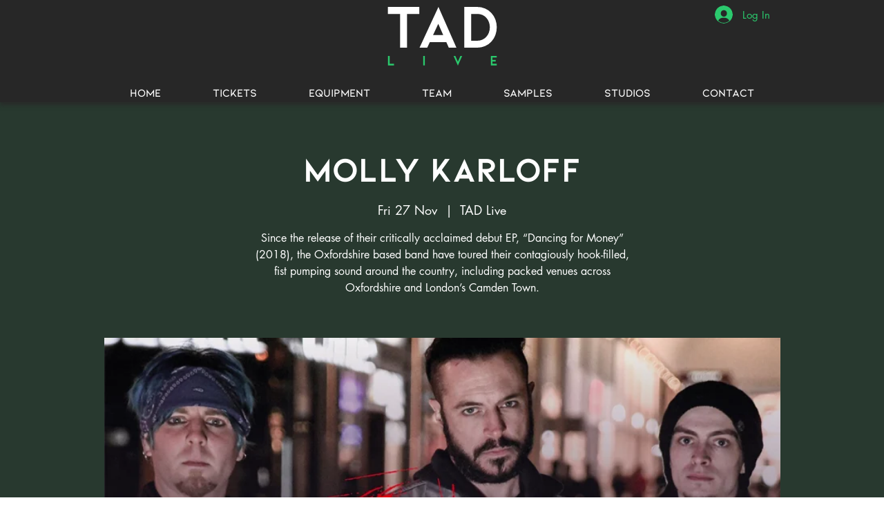

--- FILE ---
content_type: text/html; charset=utf-8
request_url: https://www.google.com/recaptcha/api2/aframe
body_size: 268
content:
<!DOCTYPE HTML><html><head><meta http-equiv="content-type" content="text/html; charset=UTF-8"></head><body><script nonce="RWFcDOgeRMkO5fgbYt5XQg">/** Anti-fraud and anti-abuse applications only. See google.com/recaptcha */ try{var clients={'sodar':'https://pagead2.googlesyndication.com/pagead/sodar?'};window.addEventListener("message",function(a){try{if(a.source===window.parent){var b=JSON.parse(a.data);var c=clients[b['id']];if(c){var d=document.createElement('img');d.src=c+b['params']+'&rc='+(localStorage.getItem("rc::a")?sessionStorage.getItem("rc::b"):"");window.document.body.appendChild(d);sessionStorage.setItem("rc::e",parseInt(sessionStorage.getItem("rc::e")||0)+1);localStorage.setItem("rc::h",'1768417756523');}}}catch(b){}});window.parent.postMessage("_grecaptcha_ready", "*");}catch(b){}</script></body></html>